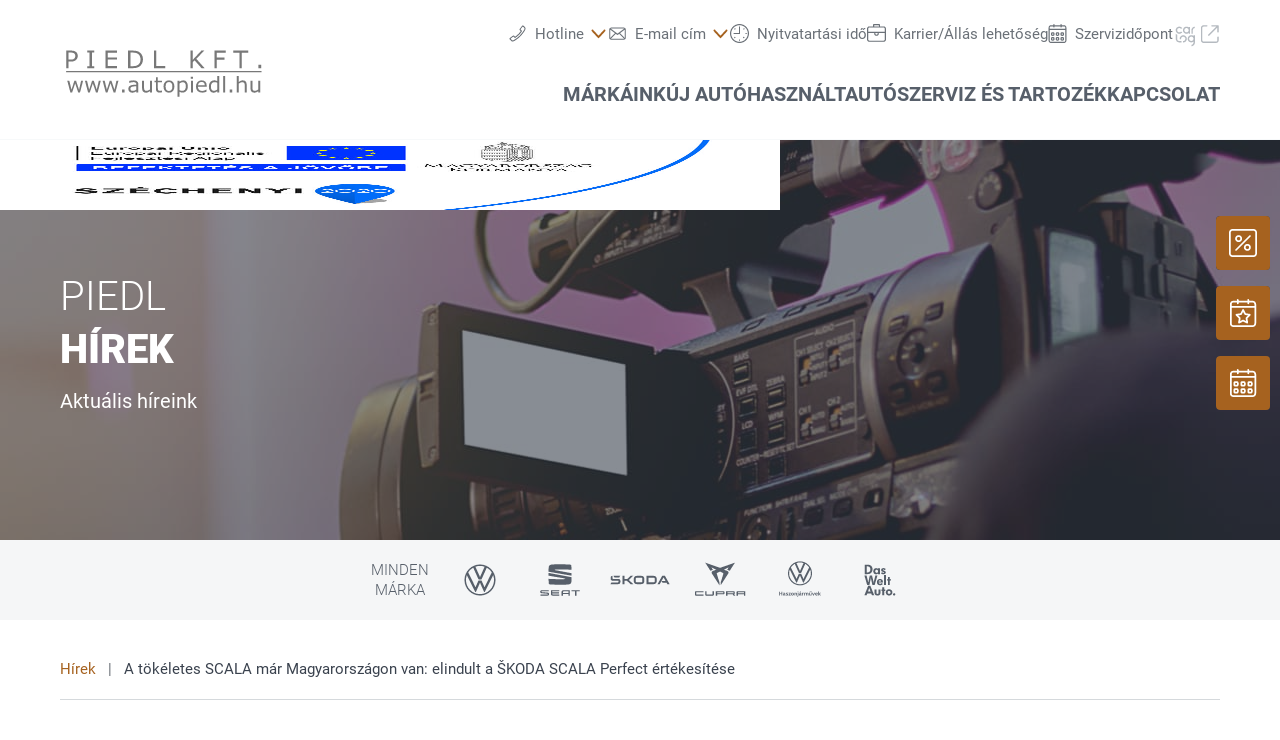

--- FILE ---
content_type: image/svg+xml
request_url: https://www.autopiedl.hu/@@poi.imageproxy/0453bd4b75be4378832e71451d895eba/dealer-logo.svg
body_size: 3604
content:
<?xml version="1.0" encoding="UTF-8" standalone="no"?>
<svg
   xmlns:dc="http://purl.org/dc/elements/1.1/"
   xmlns:cc="http://creativecommons.org/ns#"
   xmlns:rdf="http://www.w3.org/1999/02/22-rdf-syntax-ns#"
   xmlns:svg="http://www.w3.org/2000/svg"
   xmlns="http://www.w3.org/2000/svg"
   version="1.1"
   id="svg2"
   viewBox="0 0 220.00001 70.000002"
   height="70"
   width="220">
  <defs
     id="defs4" />
  <metadata
     id="metadata7">
    <rdf:RDF>
      <cc:Work
         rdf:about="">
        <dc:format>image/svg+xml</dc:format>
        <dc:type
           rdf:resource="http://purl.org/dc/dcmitype/StillImage" />
        <dc:title></dc:title>
      </cc:Work>
    </rdf:RDF>
  </metadata>
  <g
     style="display:inline"
     transform="translate(-54.621094,-21.04475)"
     id="layer1">
    <g
       style="display:inline"
       id="layer2">
      <g
         id="text4176"
         style="font-style:normal;font-variant:normal;font-weight:normal;font-stretch:normal;font-size:25.71586227px;line-height:50%;font-family:sans-serif;-inkscape-font-specification:'sans-serif, Normal';text-align:start;letter-spacing:0px;word-spacing:0px;writing-mode:lr-tb;text-anchor:start;fill:#787878;fill-opacity:1;stroke:none;stroke-width:1px;stroke-linecap:butt;stroke-linejoin:miter;stroke-opacity:1">
        <path
           id="path4196"
           style="letter-spacing:7.59492588px"
           d="m 73.37278,44.329453 q 0,1.2431 -0.43948,2.310409 -0.426924,1.054752 -1.205431,1.83326 -0.966856,0.966856 -2.285296,1.456562 -1.318441,0.47715 -3.327492,0.47715 l -2.486202,0 0,6.968898 -2.486201,0 0,-18.696737 5.072855,0 q 1.682581,0 2.850342,0.288801 1.167762,0.276244 2.071835,0.87896 1.067309,0.715725 1.644911,1.783033 0.590159,1.067309 0.590159,2.699664 z m -2.586654,0.06278 q 0,-0.966857 -0.339028,-1.682581 -0.339027,-0.715725 -1.029639,-1.167762 -0.602715,-0.389253 -1.381223,-0.552489 -0.765951,-0.175792 -1.946268,-0.175792 l -2.461089,0 0,7.471161 2.096948,0 q 1.506789,0 2.448532,-0.263688 0.941743,-0.276244 1.531902,-0.866403 0.590159,-0.602716 0.828733,-1.268214 0.251132,-0.665499 0.251132,-1.494232 z" />
        <path
           id="path4198"
           style="letter-spacing:7.59492588px"
           d="m 90.84973,57.375732 -7.383266,0 0,-1.908599 2.448532,0 0,-14.879539 -2.448532,0 0,-1.908599 7.383266,0 0,1.908599 -2.448532,0 0,14.879539 2.448532,0 0,1.908599 z" />
        <path
           id="path4200"
           style="letter-spacing:7.59492588px"
           d="m 115.01933,57.375732 -12.318,0 0,-18.696737 12.318,0 0,2.209957 -9.8318,0 0,5.123082 9.8318,0 0,2.209956 -9.8318,0 0,6.943786 9.8318,0 0,2.209956 z" />
        <path
           id="path4202"
           style="letter-spacing:7.59492588px"
           d="m 142.36575,48.046198 q 0,2.548985 -1.11754,4.620819 -1.10497,2.071835 -2.95079,3.214483 -1.28077,0.791064 -2.8629,1.142648 -1.56957,0.351584 -4.14367,0.351584 l -4.72127,0 0,-18.696737 4.67105,0 q 2.73733,0 4.34457,0.40181 1.6198,0.389254 2.73733,1.079865 1.9086,1.192875 2.97591,3.176813 1.06731,1.983939 1.06731,4.708715 z m -2.59921,-0.03767 q 0,-2.197401 -0.76595,-3.704189 -0.76595,-1.506789 -2.2853,-2.373193 -1.10498,-0.627828 -2.34808,-0.866403 -1.2431,-0.251132 -2.97591,-0.251132 l -2.33552,0 0,14.427503 2.33552,0 q 1.79559,0 3.12659,-0.263688 1.34355,-0.263688 2.46109,-0.979413 1.39378,-0.891517 2.08439,-2.348079 0.70317,-1.456563 0.70317,-3.641406 z" />
        <path
           id="path4204"
           style="letter-spacing:7.59492588px"
           d="m 165.83218,57.375732 -11.82829,0 0,-18.696737 2.4862,0 0,16.486781 9.34209,0 0,2.209956 z" />
        <path
           id="path4206"
           style="letter-spacing:7.59492588px"
           d="m 207.57919,57.375732 -3.22704,0 -7.39582,-8.325008 -1.85837,1.983939 0,6.341069 -2.4862,0 0,-18.696737 2.4862,0 0,9.756457 9.0784,-9.756457 3.01358,0 -8.35012,8.789601 8.73937,9.907136 z" />
        <path
           id="path4208"
           style="letter-spacing:7.59492588px"
           d="m 229.91552,40.888952 -9.4551,0 0,5.27376 8.12411,0 0,2.209957 -8.12411,0 0,9.003063 -2.4862,0 0,-18.696737 11.9413,0 0,2.209957 z" />
        <path
           id="path4210"
           style="letter-spacing:7.59492588px"
           d="m 253.67077,40.888952 -6.6801,0 0,16.48678 -2.4862,0 0,-16.48678 -6.6801,0 0,-2.209957 15.8464,0 0,2.209957 z" />
        <path
           id="path4212"
           style="letter-spacing:7.59492588px"
           d="m 267.46864,57.375732 -3.00102,0 0,-3.578623 3.00102,0 0,3.578623 z" />
      </g>
    </g>
    <g
       style="display:inline"
       id="layer3">
      <g
         id="text4180"
         style="font-style:normal;font-variant:normal;font-weight:normal;font-stretch:normal;font-size:22.85347176px;line-height:125%;font-family:sans-serif;-inkscape-font-specification:'sans-serif, Normal';text-align:start;letter-spacing:0px;word-spacing:0px;writing-mode:lr-tb;text-anchor:start;fill:#787878;fill-opacity:1;stroke:none;stroke-width:1px;stroke-linecap:butt;stroke-linejoin:miter;stroke-opacity:1">
        <path
           id="path4215"
           style=""
           d="m 79.054228,70.655296 -3.247246,12.464516 -1.941653,0 -3.20261,-9.607832 -3.180293,9.607832 -1.930493,0 -3.280723,-12.464516 2.187148,0 2.287579,9.652468 3.11334,-9.652468 1.729632,0 3.191452,9.652468 2.164831,-9.652468 2.109036,0 z" />
        <path
           id="path4217"
           style=""
           d="m 97.756581,70.655296 -3.247247,12.464516 -1.941652,0 -3.202611,-9.607832 -3.180292,9.607832 -1.930494,0 -3.280723,-12.464516 2.187149,0 2.287579,9.652468 3.113339,-9.652468 1.729633,0 3.191452,9.652468 2.16483,-9.652468 2.109037,0 z" />
        <path
           id="path4219"
           style=""
           d="m 116.45893,70.655296 -3.24724,12.464516 -1.94166,0 -3.20261,-9.607832 -3.18029,9.607832 -1.93049,0 -3.280725,-12.464516 2.187145,0 2.28758,9.652468 3.11334,-9.652468 1.72963,0 3.19146,9.652468 2.16483,-9.652468 2.10903,0 z" />
        <path
           id="path4221"
           style=""
           d="m 122.90879,83.119812 -2.66698,0 0,-3.180293 2.66698,0 0,3.180293 z" />
        <path
           id="path4223"
           style=""
           d="m 137.47118,83.119812 -2.08672,0 0,-1.327912 q -0.27897,0.189702 -0.7588,0.535629 -0.46868,0.334767 -0.91504,0.535628 -0.52446,0.256655 -1.20516,0.424039 -0.68069,0.178543 -1.59572,0.178543 -1.685,0 -2.85669,-1.115893 -1.17169,-1.115892 -1.17169,-2.845525 0,-1.417183 0.60259,-2.287579 0.61374,-0.881554 1.74079,-1.383706 1.13821,-0.502151 2.73393,-0.680694 1.59573,-0.178543 3.42579,-0.267814 l 0,-0.323609 q 0,-0.714171 -0.25665,-1.182846 -0.2455,-0.468674 -0.71417,-0.736489 -0.44636,-0.256655 -1.07126,-0.345926 -0.6249,-0.08927 -1.30559,-0.08927 -0.82576,0 -1.84123,0.223178 -1.01546,0.212019 -2.09787,0.6249 l -0.11159,0 0,-2.131354 q 0.61374,-0.167384 1.77427,-0.368245 1.16052,-0.20086 2.28758,-0.20086 1.31675,0 2.28757,0.223178 0.98199,0.212019 1.69616,0.736489 0.70301,0.51331 1.07126,1.327911 0.36824,0.814602 0.36824,2.019765 l 0,8.458463 z m -2.08672,-3.068703 0,-3.470425 q -0.95966,0.05579 -2.26526,0.167384 -1.29443,0.111589 -2.05324,0.323608 -0.90387,0.256656 -1.46182,0.803443 -0.55794,0.535628 -0.55794,1.484136 0,1.071257 0.64721,1.618044 0.64722,0.535628 1.97513,0.535628 1.10474,0 2.01977,-0.424039 0.91503,-0.435198 1.69615,-1.037779 z" />
        <path
           id="path4225"
           style=""
           d="m 151.86619,83.119812 -2.09787,0 0,-1.383706 q -1.0601,0.836919 -2.03093,1.283276 -0.97082,0.446357 -2.14251,0.446357 -1.96397,0 -3.05754,-1.194005 -1.09358,-1.205164 -1.09358,-3.526219 l 0,-8.090219 2.09788,0 0,7.097075 q 0,0.948508 0.0893,1.629202 0.0893,0.669536 0.3794,1.149369 0.30129,0.490993 0.78113,0.714171 0.47983,0.223179 1.39486,0.223179 0.8146,0 1.77427,-0.424039 0.97083,-0.424039 1.80775,-1.082416 l 0,-9.306541 2.09787,0 0,12.464516 z" />
        <path
           id="path4227"
           style=""
           d="m 162.46717,83.008223 q -0.59143,0.156225 -1.29444,0.256655 -0.69185,0.10043 -1.23864,0.10043 -1.90817,0 -2.90132,-1.026621 -0.99314,-1.02662 -0.99314,-3.291881 l 0,-6.6284 -1.41719,0 0,-1.76311 1.41719,0 0,-3.582013 2.09788,0 0,3.582013 4.32966,0 0,1.76311 -4.32966,0 0,5.679891 q 0,0.981985 0.0446,1.539931 0.0446,0.546788 0.31245,1.026621 0.2455,0.446357 0.66954,0.658377 0.43519,0.20086 1.31675,0.20086 0.51331,0 1.07126,-0.145066 0.55794,-0.156225 0.80344,-0.256655 l 0.11159,0 0,1.885858 z" />
        <path
           id="path4229"
           style=""
           d="m 175.6347,76.893134 q 0,3.046385 -1.56225,4.809495 -1.56225,1.76311 -4.1846,1.76311 -2.64466,0 -4.20691,-1.76311 -1.55109,-1.76311 -1.55109,-4.809495 0,-3.046386 1.55109,-4.809496 1.56225,-1.774268 4.20691,-1.774268 2.62235,0 4.1846,1.774268 1.56225,1.76311 1.56225,4.809496 z m -2.16483,0 q 0,-2.421486 -0.94851,-3.593173 -0.94851,-1.182846 -2.63351,-1.182846 -1.70731,0 -2.65582,1.182846 -0.93735,1.171687 -0.93735,3.593173 0,2.343373 0.94851,3.559696 0.94851,1.205163 2.64466,1.205163 1.67384,0 2.62235,-1.194004 0.95967,-1.205164 0.95967,-3.570855 z" />
        <path
           id="path4231"
           style=""
           d="m 189.86232,76.736909 q 0,1.517613 -0.4352,2.778571 -0.43519,1.2498 -1.22748,2.120195 -0.73649,0.825761 -1.74079,1.283276 -0.99314,0.446357 -2.10904,0.446357 -0.97082,0 -1.76311,-0.212019 -0.78112,-0.21202 -1.59572,-0.658377 l 0,5.222376 -2.09788,0 0,-17.061992 2.09788,0 0,1.305594 q 0.83692,-0.703012 1.8747,-1.171687 1.04894,-0.479833 2.23178,-0.479833 2.2541,0 3.5039,1.707315 1.26096,1.696156 1.26096,4.720224 z m -2.16483,0.05579 q 0,-2.254102 -0.76996,-3.369994 -0.76997,-1.115892 -2.3657,-1.115892 -0.90387,0 -1.8189,0.390562 -0.91503,0.390562 -1.75195,1.026621 l 0,7.063597 q 0.89271,0.401722 1.52877,0.546788 0.64722,0.145066 1.46182,0.145066 1.75195,0 2.73394,-1.182846 0.98198,-1.182846 0.98198,-3.503902 z" />
        <path
           id="path4233"
           style=""
           d="m 195.38598,68.568578 -2.36569,0 0,-2.17599 2.36569,0 0,2.17599 z m -0.13391,14.551234 -2.09787,0 0,-12.464516 2.09787,0 0,12.464516 z" />
        <path
           id="path4235"
           style=""
           d="m 209.76983,77.105153 -9.18379,0 q 0,1.149369 0.34593,2.008606 0.34592,0.848078 0.9485,1.394865 0.58027,0.535629 1.37255,0.803443 0.80344,0.267814 1.76311,0.267814 1.27212,0 2.55539,-0.502152 1.29444,-0.51331 1.84123,-1.004303 l 0.11159,0 0,2.287579 q -1.0601,0.446357 -2.16484,0.747648 -1.10473,0.301291 -2.32105,0.301291 -3.10218,0 -4.84297,-1.673838 -1.7408,-1.684997 -1.7408,-4.776019 0,-3.057544 1.66268,-4.854131 1.67384,-1.796586 4.39662,-1.796586 2.52192,0 3.8833,1.472978 1.37255,1.472977 1.37255,4.184595 l 0,1.13821 z m -2.04208,-1.606885 q -0.0112,-1.65152 -0.83692,-2.555393 -0.8146,-0.903872 -2.48844,-0.903872 -1.685,0 -2.6893,0.993144 -0.99314,0.993144 -1.12705,2.466121 l 7.14171,0 z" />
        <path
           id="path4237"
           style=""
           d="m 223.06011,83.119812 -2.09787,0 0,-1.305594 q -0.90388,0.781125 -1.88586,1.216323 -0.98199,0.435198 -2.13135,0.435198 -2.23179,0 -3.54854,-1.718474 -1.3056,-1.718474 -1.3056,-4.76486 0,-1.584567 0.44636,-2.823207 0.45752,-1.23864 1.22748,-2.109036 0.75881,-0.848078 1.76311,-1.294435 1.01546,-0.446357 2.09788,-0.446357 0.98198,0 1.74079,0.212019 0.75881,0.200861 1.59573,0.636059 l 0,-5.400918 2.09787,0 0,17.363282 z m -2.09787,-3.068703 0,-7.152869 q -0.84808,-0.379404 -1.51762,-0.52447 -0.66953,-0.145066 -1.46182,-0.145066 -1.7631,0 -2.74509,1.227482 -0.98198,1.227481 -0.98198,3.481583 0,2.220626 0.7588,3.381154 0.75881,1.149369 2.43265,1.149369 0.89271,0 1.80774,-0.390563 0.91503,-0.401721 1.70732,-1.02662 z" />
        <path
           id="path4239"
           style=""
           d="m 229.30911,83.119812 -2.09788,0 0,-17.363282 2.09788,0 0,17.363282 z" />
        <path
           id="path4241"
           style=""
           d="m 236.81907,83.119812 -2.66699,0 0,-3.180293 2.66699,0 0,3.180293 z" />
        <path
           id="path4243"
           style=""
           d="m 252.11794,83.119812 -2.09788,0 0,-7.097074 q 0,-0.859237 -0.10043,-1.606885 -0.10043,-0.758807 -0.36824,-1.182846 -0.27897,-0.468674 -0.80344,-0.691853 -0.52447,-0.234337 -1.36139,-0.234337 -0.85924,0 -1.79659,0.424039 -0.93735,0.424039 -1.79658,1.082415 l 0,9.306541 -2.09788,0 0,-17.363282 2.09788,0 0,6.282473 q 0.98198,-0.814602 2.03092,-1.272117 1.04894,-0.457516 2.15367,-0.457516 2.01977,0 3.07986,1.216322 1.0601,1.216323 1.0601,3.503902 l 0,8.090218 z" />
        <path
           id="path4245"
           style=""
           d="m 266.49063,83.119812 -2.09788,0 0,-1.383706 q -1.0601,0.836919 -2.03092,1.283276 -0.97083,0.446357 -2.14251,0.446357 -1.96398,0 -3.05755,-1.194005 -1.09357,-1.205164 -1.09357,-3.526219 l 0,-8.090219 2.09787,0 0,7.097075 q 0,0.948508 0.0893,1.629202 0.0893,0.669536 0.37941,1.149369 0.30129,0.490993 0.78112,0.714171 0.47984,0.223179 1.39487,0.223179 0.8146,0 1.77427,-0.424039 0.97082,-0.424039 1.80774,-1.082416 l 0,-9.306541 2.09788,0 0,12.464516 z" />
      </g>
    </g>
    <path
       id="path4182"
       d="m 61.075884,61.143051 206.726166,0 z"
       style="fill:#787878;fill-opacity:1;fill-rule:evenodd;stroke:#787878;stroke-width:1.31987965;stroke-linecap:butt;stroke-linejoin:miter;stroke-miterlimit:4;stroke-dasharray:none;stroke-opacity:1" />
  </g>
</svg>
